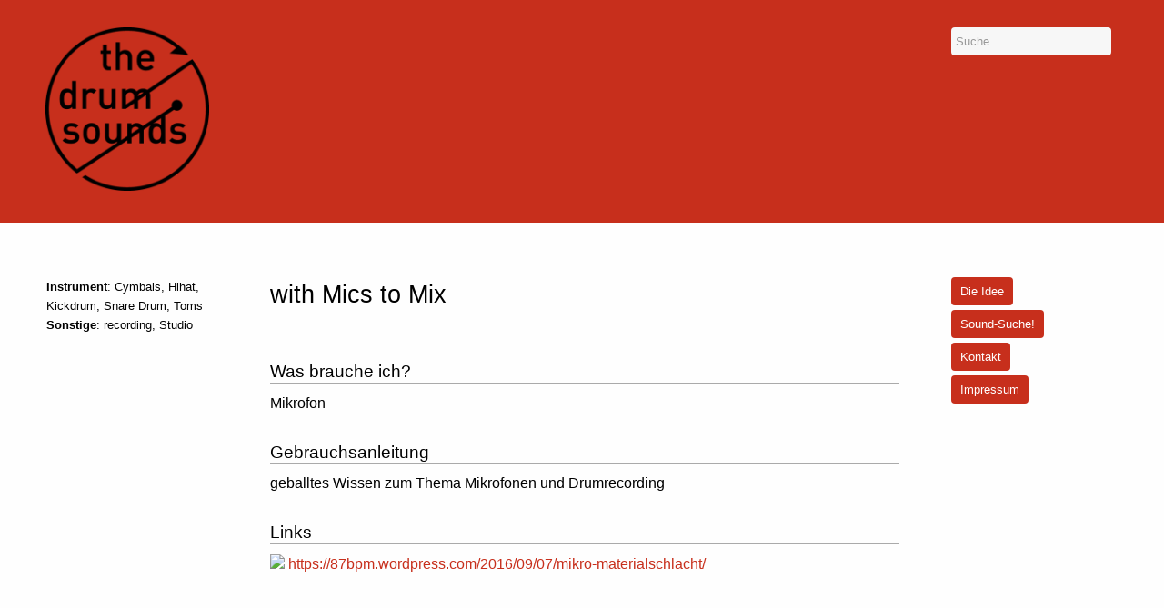

--- FILE ---
content_type: text/html; charset=UTF-8
request_url: http://thedrumsounds.de/sounds/with-mics-to-mix/
body_size: 38164
content:
<!DOCTYPE html>
<!--[if IE 7]>
<html id="ie7" lang="de">
<![endif]-->
<!--[if IE 8]>
<html id="ie8" lang="de">
<![endif]-->
<!--[if IE 9]>
<html id="ie9" lang="de">
<![endif]-->
<!--[if !(IE 7) | !(IE 8) | !(IE 9)  ]><!-->
<html lang="de">
<!--<![endif]-->
<head>
<meta charset="UTF-8" />
<meta name="viewport" content="width=device-width, initial-scale=1.0, maximum-scale=1.0, user-scalable=0">

<link rel="profile" href="http://gmpg.org/xfn/11" />
<link rel="stylesheet" type="text/css" media="all" href="http://thedrumsounds.de/wp-content/themes/nori-child/style.css" />
<link rel="pingback" href="http://thedrumsounds.de/xmlrpc.php" />

<!-- HTML5 enabling script for IE7+8 -->
<!--[if lt IE 9]>
<script src="http://html5shim.googlecode.com/svn/trunk/html5.js"></script>
<![endif]-->

<meta name='robots' content='index, follow, max-image-preview:large, max-snippet:-1, max-video-preview:-1' />
	<style>img:is([sizes="auto" i], [sizes^="auto," i]) { contain-intrinsic-size: 3000px 1500px }</style>
	
	<!-- This site is optimized with the Yoast SEO plugin v26.5 - https://yoast.com/wordpress/plugins/seo/ -->
	<title>with Mics to Mix &#8226; The Drum Sounds</title>
	<link rel="canonical" href="http://thedrumsounds.de/sounds/with-mics-to-mix/" />
	<meta property="og:locale" content="de_DE" />
	<meta property="og:type" content="article" />
	<meta property="og:title" content="with Mics to Mix &#8226; The Drum Sounds" />
	<meta property="og:description" content="geballtes Wissen zum Thema Mikrofonen und Drumrecording" />
	<meta property="og:url" content="http://thedrumsounds.de/sounds/with-mics-to-mix/" />
	<meta property="og:site_name" content="The Drum Sounds" />
	<meta property="article:published_time" content="2019-08-29T19:28:57+00:00" />
	<meta name="author" content="ghandrick" />
	<meta name="twitter:card" content="summary_large_image" />
	<meta name="twitter:label1" content="Verfasst von" />
	<meta name="twitter:data1" content="ghandrick" />
	<script type="application/ld+json" class="yoast-schema-graph">{"@context":"https://schema.org","@graph":[{"@type":"Article","@id":"http://thedrumsounds.de/sounds/with-mics-to-mix/#article","isPartOf":{"@id":"http://thedrumsounds.de/sounds/with-mics-to-mix/"},"author":{"name":"ghandrick","@id":"http://thedrumsounds.de/#/schema/person/40b16bbce96b4a7e02c1598ff8810f02"},"headline":"with Mics to Mix","datePublished":"2019-08-29T19:28:57+00:00","mainEntityOfPage":{"@id":"http://thedrumsounds.de/sounds/with-mics-to-mix/"},"wordCount":11,"publisher":{"@id":"http://thedrumsounds.de/#/schema/person/a3b41e369b6e7efb920f3499ccc12243"},"keywords":["Mikrofon"],"articleSection":["Cymbals","Hihat","Kickdrum","recording","Snare Drum","Studio","Toms"],"inLanguage":"de"},{"@type":"WebPage","@id":"http://thedrumsounds.de/sounds/with-mics-to-mix/","url":"http://thedrumsounds.de/sounds/with-mics-to-mix/","name":"with Mics to Mix &#8226; The Drum Sounds","isPartOf":{"@id":"http://thedrumsounds.de/#website"},"datePublished":"2019-08-29T19:28:57+00:00","breadcrumb":{"@id":"http://thedrumsounds.de/sounds/with-mics-to-mix/#breadcrumb"},"inLanguage":"de","potentialAction":[{"@type":"ReadAction","target":["http://thedrumsounds.de/sounds/with-mics-to-mix/"]}]},{"@type":"BreadcrumbList","@id":"http://thedrumsounds.de/sounds/with-mics-to-mix/#breadcrumb","itemListElement":[{"@type":"ListItem","position":1,"name":"Startseite","item":"http://thedrumsounds.de/"},{"@type":"ListItem","position":2,"name":"with Mics to Mix"}]},{"@type":"WebSite","@id":"http://thedrumsounds.de/#website","url":"http://thedrumsounds.de/","name":"The Drum Sounds","description":"Klangalternativen für das traditionelle Schlagwerk","publisher":{"@id":"http://thedrumsounds.de/#/schema/person/a3b41e369b6e7efb920f3499ccc12243"},"potentialAction":[{"@type":"SearchAction","target":{"@type":"EntryPoint","urlTemplate":"http://thedrumsounds.de/?s={search_term_string}"},"query-input":{"@type":"PropertyValueSpecification","valueRequired":true,"valueName":"search_term_string"}}],"inLanguage":"de"},{"@type":["Person","Organization"],"@id":"http://thedrumsounds.de/#/schema/person/a3b41e369b6e7efb920f3499ccc12243","name":"Oli Rubow","image":{"@type":"ImageObject","inLanguage":"de","@id":"http://thedrumsounds.de/#/schema/person/image/","url":"https://secure.gravatar.com/avatar/5f4e5cf92b5cff044beb4d06b0ee58b59051f0c603277a9fd53175260a6cb59a?s=96&d=mm&r=g","contentUrl":"https://secure.gravatar.com/avatar/5f4e5cf92b5cff044beb4d06b0ee58b59051f0c603277a9fd53175260a6cb59a?s=96&d=mm&r=g","caption":"Oli Rubow"},"logo":{"@id":"http://thedrumsounds.de/#/schema/person/image/"},"sameAs":["http://olirubow.de"]},{"@type":"Person","@id":"http://thedrumsounds.de/#/schema/person/40b16bbce96b4a7e02c1598ff8810f02","name":"ghandrick","image":{"@type":"ImageObject","inLanguage":"de","@id":"http://thedrumsounds.de/#/schema/person/image/","url":"https://secure.gravatar.com/avatar/ffd07a62e357e6a3f42a0b059183c59068ab83a351c81ef6276adf94d834ed8c?s=96&d=mm&r=g","contentUrl":"https://secure.gravatar.com/avatar/ffd07a62e357e6a3f42a0b059183c59068ab83a351c81ef6276adf94d834ed8c?s=96&d=mm&r=g","caption":"ghandrick"}}]}</script>
	<!-- / Yoast SEO plugin. -->


<link rel="alternate" type="application/rss+xml" title="The Drum Sounds &raquo; Feed" href="http://thedrumsounds.de/feed/" />
<link rel="alternate" type="application/rss+xml" title="The Drum Sounds &raquo; Kommentar-Feed" href="http://thedrumsounds.de/comments/feed/" />
<link rel="alternate" type="application/rss+xml" title="The Drum Sounds &raquo; with Mics to Mix-Kommentar-Feed" href="http://thedrumsounds.de/sounds/with-mics-to-mix/feed/" />
		<!-- This site uses the Google Analytics by MonsterInsights plugin v9.11.1 - Using Analytics tracking - https://www.monsterinsights.com/ -->
							<script src="//www.googletagmanager.com/gtag/js?id=G-4Y7M2MFJKL"  data-cfasync="false" data-wpfc-render="false" type="text/javascript" async></script>
			<script data-cfasync="false" data-wpfc-render="false" type="text/javascript">
				var mi_version = '9.11.1';
				var mi_track_user = true;
				var mi_no_track_reason = '';
								var MonsterInsightsDefaultLocations = {"page_location":"http:\/\/thedrumsounds.de\/sounds\/with-mics-to-mix\/"};
								if ( typeof MonsterInsightsPrivacyGuardFilter === 'function' ) {
					var MonsterInsightsLocations = (typeof MonsterInsightsExcludeQuery === 'object') ? MonsterInsightsPrivacyGuardFilter( MonsterInsightsExcludeQuery ) : MonsterInsightsPrivacyGuardFilter( MonsterInsightsDefaultLocations );
				} else {
					var MonsterInsightsLocations = (typeof MonsterInsightsExcludeQuery === 'object') ? MonsterInsightsExcludeQuery : MonsterInsightsDefaultLocations;
				}

								var disableStrs = [
										'ga-disable-G-4Y7M2MFJKL',
									];

				/* Function to detect opted out users */
				function __gtagTrackerIsOptedOut() {
					for (var index = 0; index < disableStrs.length; index++) {
						if (document.cookie.indexOf(disableStrs[index] + '=true') > -1) {
							return true;
						}
					}

					return false;
				}

				/* Disable tracking if the opt-out cookie exists. */
				if (__gtagTrackerIsOptedOut()) {
					for (var index = 0; index < disableStrs.length; index++) {
						window[disableStrs[index]] = true;
					}
				}

				/* Opt-out function */
				function __gtagTrackerOptout() {
					for (var index = 0; index < disableStrs.length; index++) {
						document.cookie = disableStrs[index] + '=true; expires=Thu, 31 Dec 2099 23:59:59 UTC; path=/';
						window[disableStrs[index]] = true;
					}
				}

				if ('undefined' === typeof gaOptout) {
					function gaOptout() {
						__gtagTrackerOptout();
					}
				}
								window.dataLayer = window.dataLayer || [];

				window.MonsterInsightsDualTracker = {
					helpers: {},
					trackers: {},
				};
				if (mi_track_user) {
					function __gtagDataLayer() {
						dataLayer.push(arguments);
					}

					function __gtagTracker(type, name, parameters) {
						if (!parameters) {
							parameters = {};
						}

						if (parameters.send_to) {
							__gtagDataLayer.apply(null, arguments);
							return;
						}

						if (type === 'event') {
														parameters.send_to = monsterinsights_frontend.v4_id;
							var hookName = name;
							if (typeof parameters['event_category'] !== 'undefined') {
								hookName = parameters['event_category'] + ':' + name;
							}

							if (typeof MonsterInsightsDualTracker.trackers[hookName] !== 'undefined') {
								MonsterInsightsDualTracker.trackers[hookName](parameters);
							} else {
								__gtagDataLayer('event', name, parameters);
							}
							
						} else {
							__gtagDataLayer.apply(null, arguments);
						}
					}

					__gtagTracker('js', new Date());
					__gtagTracker('set', {
						'developer_id.dZGIzZG': true,
											});
					if ( MonsterInsightsLocations.page_location ) {
						__gtagTracker('set', MonsterInsightsLocations);
					}
										__gtagTracker('config', 'G-4Y7M2MFJKL', {"forceSSL":"true"} );
										window.gtag = __gtagTracker;										(function () {
						/* https://developers.google.com/analytics/devguides/collection/analyticsjs/ */
						/* ga and __gaTracker compatibility shim. */
						var noopfn = function () {
							return null;
						};
						var newtracker = function () {
							return new Tracker();
						};
						var Tracker = function () {
							return null;
						};
						var p = Tracker.prototype;
						p.get = noopfn;
						p.set = noopfn;
						p.send = function () {
							var args = Array.prototype.slice.call(arguments);
							args.unshift('send');
							__gaTracker.apply(null, args);
						};
						var __gaTracker = function () {
							var len = arguments.length;
							if (len === 0) {
								return;
							}
							var f = arguments[len - 1];
							if (typeof f !== 'object' || f === null || typeof f.hitCallback !== 'function') {
								if ('send' === arguments[0]) {
									var hitConverted, hitObject = false, action;
									if ('event' === arguments[1]) {
										if ('undefined' !== typeof arguments[3]) {
											hitObject = {
												'eventAction': arguments[3],
												'eventCategory': arguments[2],
												'eventLabel': arguments[4],
												'value': arguments[5] ? arguments[5] : 1,
											}
										}
									}
									if ('pageview' === arguments[1]) {
										if ('undefined' !== typeof arguments[2]) {
											hitObject = {
												'eventAction': 'page_view',
												'page_path': arguments[2],
											}
										}
									}
									if (typeof arguments[2] === 'object') {
										hitObject = arguments[2];
									}
									if (typeof arguments[5] === 'object') {
										Object.assign(hitObject, arguments[5]);
									}
									if ('undefined' !== typeof arguments[1].hitType) {
										hitObject = arguments[1];
										if ('pageview' === hitObject.hitType) {
											hitObject.eventAction = 'page_view';
										}
									}
									if (hitObject) {
										action = 'timing' === arguments[1].hitType ? 'timing_complete' : hitObject.eventAction;
										hitConverted = mapArgs(hitObject);
										__gtagTracker('event', action, hitConverted);
									}
								}
								return;
							}

							function mapArgs(args) {
								var arg, hit = {};
								var gaMap = {
									'eventCategory': 'event_category',
									'eventAction': 'event_action',
									'eventLabel': 'event_label',
									'eventValue': 'event_value',
									'nonInteraction': 'non_interaction',
									'timingCategory': 'event_category',
									'timingVar': 'name',
									'timingValue': 'value',
									'timingLabel': 'event_label',
									'page': 'page_path',
									'location': 'page_location',
									'title': 'page_title',
									'referrer' : 'page_referrer',
								};
								for (arg in args) {
																		if (!(!args.hasOwnProperty(arg) || !gaMap.hasOwnProperty(arg))) {
										hit[gaMap[arg]] = args[arg];
									} else {
										hit[arg] = args[arg];
									}
								}
								return hit;
							}

							try {
								f.hitCallback();
							} catch (ex) {
							}
						};
						__gaTracker.create = newtracker;
						__gaTracker.getByName = newtracker;
						__gaTracker.getAll = function () {
							return [];
						};
						__gaTracker.remove = noopfn;
						__gaTracker.loaded = true;
						window['__gaTracker'] = __gaTracker;
					})();
									} else {
										console.log("");
					(function () {
						function __gtagTracker() {
							return null;
						}

						window['__gtagTracker'] = __gtagTracker;
						window['gtag'] = __gtagTracker;
					})();
									}
			</script>
							<!-- / Google Analytics by MonsterInsights -->
		<script type="text/javascript">
/* <![CDATA[ */
window._wpemojiSettings = {"baseUrl":"https:\/\/s.w.org\/images\/core\/emoji\/16.0.1\/72x72\/","ext":".png","svgUrl":"https:\/\/s.w.org\/images\/core\/emoji\/16.0.1\/svg\/","svgExt":".svg","source":{"concatemoji":"http:\/\/thedrumsounds.de\/wp-includes\/js\/wp-emoji-release.min.js?ver=6.8.3"}};
/*! This file is auto-generated */
!function(s,n){var o,i,e;function c(e){try{var t={supportTests:e,timestamp:(new Date).valueOf()};sessionStorage.setItem(o,JSON.stringify(t))}catch(e){}}function p(e,t,n){e.clearRect(0,0,e.canvas.width,e.canvas.height),e.fillText(t,0,0);var t=new Uint32Array(e.getImageData(0,0,e.canvas.width,e.canvas.height).data),a=(e.clearRect(0,0,e.canvas.width,e.canvas.height),e.fillText(n,0,0),new Uint32Array(e.getImageData(0,0,e.canvas.width,e.canvas.height).data));return t.every(function(e,t){return e===a[t]})}function u(e,t){e.clearRect(0,0,e.canvas.width,e.canvas.height),e.fillText(t,0,0);for(var n=e.getImageData(16,16,1,1),a=0;a<n.data.length;a++)if(0!==n.data[a])return!1;return!0}function f(e,t,n,a){switch(t){case"flag":return n(e,"\ud83c\udff3\ufe0f\u200d\u26a7\ufe0f","\ud83c\udff3\ufe0f\u200b\u26a7\ufe0f")?!1:!n(e,"\ud83c\udde8\ud83c\uddf6","\ud83c\udde8\u200b\ud83c\uddf6")&&!n(e,"\ud83c\udff4\udb40\udc67\udb40\udc62\udb40\udc65\udb40\udc6e\udb40\udc67\udb40\udc7f","\ud83c\udff4\u200b\udb40\udc67\u200b\udb40\udc62\u200b\udb40\udc65\u200b\udb40\udc6e\u200b\udb40\udc67\u200b\udb40\udc7f");case"emoji":return!a(e,"\ud83e\udedf")}return!1}function g(e,t,n,a){var r="undefined"!=typeof WorkerGlobalScope&&self instanceof WorkerGlobalScope?new OffscreenCanvas(300,150):s.createElement("canvas"),o=r.getContext("2d",{willReadFrequently:!0}),i=(o.textBaseline="top",o.font="600 32px Arial",{});return e.forEach(function(e){i[e]=t(o,e,n,a)}),i}function t(e){var t=s.createElement("script");t.src=e,t.defer=!0,s.head.appendChild(t)}"undefined"!=typeof Promise&&(o="wpEmojiSettingsSupports",i=["flag","emoji"],n.supports={everything:!0,everythingExceptFlag:!0},e=new Promise(function(e){s.addEventListener("DOMContentLoaded",e,{once:!0})}),new Promise(function(t){var n=function(){try{var e=JSON.parse(sessionStorage.getItem(o));if("object"==typeof e&&"number"==typeof e.timestamp&&(new Date).valueOf()<e.timestamp+604800&&"object"==typeof e.supportTests)return e.supportTests}catch(e){}return null}();if(!n){if("undefined"!=typeof Worker&&"undefined"!=typeof OffscreenCanvas&&"undefined"!=typeof URL&&URL.createObjectURL&&"undefined"!=typeof Blob)try{var e="postMessage("+g.toString()+"("+[JSON.stringify(i),f.toString(),p.toString(),u.toString()].join(",")+"));",a=new Blob([e],{type:"text/javascript"}),r=new Worker(URL.createObjectURL(a),{name:"wpTestEmojiSupports"});return void(r.onmessage=function(e){c(n=e.data),r.terminate(),t(n)})}catch(e){}c(n=g(i,f,p,u))}t(n)}).then(function(e){for(var t in e)n.supports[t]=e[t],n.supports.everything=n.supports.everything&&n.supports[t],"flag"!==t&&(n.supports.everythingExceptFlag=n.supports.everythingExceptFlag&&n.supports[t]);n.supports.everythingExceptFlag=n.supports.everythingExceptFlag&&!n.supports.flag,n.DOMReady=!1,n.readyCallback=function(){n.DOMReady=!0}}).then(function(){return e}).then(function(){var e;n.supports.everything||(n.readyCallback(),(e=n.source||{}).concatemoji?t(e.concatemoji):e.wpemoji&&e.twemoji&&(t(e.twemoji),t(e.wpemoji)))}))}((window,document),window._wpemojiSettings);
/* ]]> */
</script>
<style id='wp-emoji-styles-inline-css' type='text/css'>

	img.wp-smiley, img.emoji {
		display: inline !important;
		border: none !important;
		box-shadow: none !important;
		height: 1em !important;
		width: 1em !important;
		margin: 0 0.07em !important;
		vertical-align: -0.1em !important;
		background: none !important;
		padding: 0 !important;
	}
</style>
<link rel='stylesheet' id='wp-block-library-css' href='http://thedrumsounds.de/wp-includes/css/dist/block-library/style.min.css?ver=6.8.3' type='text/css' media='all' />
<style id='classic-theme-styles-inline-css' type='text/css'>
/*! This file is auto-generated */
.wp-block-button__link{color:#fff;background-color:#32373c;border-radius:9999px;box-shadow:none;text-decoration:none;padding:calc(.667em + 2px) calc(1.333em + 2px);font-size:1.125em}.wp-block-file__button{background:#32373c;color:#fff;text-decoration:none}
</style>
<style id='global-styles-inline-css' type='text/css'>
:root{--wp--preset--aspect-ratio--square: 1;--wp--preset--aspect-ratio--4-3: 4/3;--wp--preset--aspect-ratio--3-4: 3/4;--wp--preset--aspect-ratio--3-2: 3/2;--wp--preset--aspect-ratio--2-3: 2/3;--wp--preset--aspect-ratio--16-9: 16/9;--wp--preset--aspect-ratio--9-16: 9/16;--wp--preset--color--black: #000000;--wp--preset--color--cyan-bluish-gray: #abb8c3;--wp--preset--color--white: #ffffff;--wp--preset--color--pale-pink: #f78da7;--wp--preset--color--vivid-red: #cf2e2e;--wp--preset--color--luminous-vivid-orange: #ff6900;--wp--preset--color--luminous-vivid-amber: #fcb900;--wp--preset--color--light-green-cyan: #7bdcb5;--wp--preset--color--vivid-green-cyan: #00d084;--wp--preset--color--pale-cyan-blue: #8ed1fc;--wp--preset--color--vivid-cyan-blue: #0693e3;--wp--preset--color--vivid-purple: #9b51e0;--wp--preset--gradient--vivid-cyan-blue-to-vivid-purple: linear-gradient(135deg,rgba(6,147,227,1) 0%,rgb(155,81,224) 100%);--wp--preset--gradient--light-green-cyan-to-vivid-green-cyan: linear-gradient(135deg,rgb(122,220,180) 0%,rgb(0,208,130) 100%);--wp--preset--gradient--luminous-vivid-amber-to-luminous-vivid-orange: linear-gradient(135deg,rgba(252,185,0,1) 0%,rgba(255,105,0,1) 100%);--wp--preset--gradient--luminous-vivid-orange-to-vivid-red: linear-gradient(135deg,rgba(255,105,0,1) 0%,rgb(207,46,46) 100%);--wp--preset--gradient--very-light-gray-to-cyan-bluish-gray: linear-gradient(135deg,rgb(238,238,238) 0%,rgb(169,184,195) 100%);--wp--preset--gradient--cool-to-warm-spectrum: linear-gradient(135deg,rgb(74,234,220) 0%,rgb(151,120,209) 20%,rgb(207,42,186) 40%,rgb(238,44,130) 60%,rgb(251,105,98) 80%,rgb(254,248,76) 100%);--wp--preset--gradient--blush-light-purple: linear-gradient(135deg,rgb(255,206,236) 0%,rgb(152,150,240) 100%);--wp--preset--gradient--blush-bordeaux: linear-gradient(135deg,rgb(254,205,165) 0%,rgb(254,45,45) 50%,rgb(107,0,62) 100%);--wp--preset--gradient--luminous-dusk: linear-gradient(135deg,rgb(255,203,112) 0%,rgb(199,81,192) 50%,rgb(65,88,208) 100%);--wp--preset--gradient--pale-ocean: linear-gradient(135deg,rgb(255,245,203) 0%,rgb(182,227,212) 50%,rgb(51,167,181) 100%);--wp--preset--gradient--electric-grass: linear-gradient(135deg,rgb(202,248,128) 0%,rgb(113,206,126) 100%);--wp--preset--gradient--midnight: linear-gradient(135deg,rgb(2,3,129) 0%,rgb(40,116,252) 100%);--wp--preset--font-size--small: 13px;--wp--preset--font-size--medium: 20px;--wp--preset--font-size--large: 36px;--wp--preset--font-size--x-large: 42px;--wp--preset--spacing--20: 0.44rem;--wp--preset--spacing--30: 0.67rem;--wp--preset--spacing--40: 1rem;--wp--preset--spacing--50: 1.5rem;--wp--preset--spacing--60: 2.25rem;--wp--preset--spacing--70: 3.38rem;--wp--preset--spacing--80: 5.06rem;--wp--preset--shadow--natural: 6px 6px 9px rgba(0, 0, 0, 0.2);--wp--preset--shadow--deep: 12px 12px 50px rgba(0, 0, 0, 0.4);--wp--preset--shadow--sharp: 6px 6px 0px rgba(0, 0, 0, 0.2);--wp--preset--shadow--outlined: 6px 6px 0px -3px rgba(255, 255, 255, 1), 6px 6px rgba(0, 0, 0, 1);--wp--preset--shadow--crisp: 6px 6px 0px rgba(0, 0, 0, 1);}:where(.is-layout-flex){gap: 0.5em;}:where(.is-layout-grid){gap: 0.5em;}body .is-layout-flex{display: flex;}.is-layout-flex{flex-wrap: wrap;align-items: center;}.is-layout-flex > :is(*, div){margin: 0;}body .is-layout-grid{display: grid;}.is-layout-grid > :is(*, div){margin: 0;}:where(.wp-block-columns.is-layout-flex){gap: 2em;}:where(.wp-block-columns.is-layout-grid){gap: 2em;}:where(.wp-block-post-template.is-layout-flex){gap: 1.25em;}:where(.wp-block-post-template.is-layout-grid){gap: 1.25em;}.has-black-color{color: var(--wp--preset--color--black) !important;}.has-cyan-bluish-gray-color{color: var(--wp--preset--color--cyan-bluish-gray) !important;}.has-white-color{color: var(--wp--preset--color--white) !important;}.has-pale-pink-color{color: var(--wp--preset--color--pale-pink) !important;}.has-vivid-red-color{color: var(--wp--preset--color--vivid-red) !important;}.has-luminous-vivid-orange-color{color: var(--wp--preset--color--luminous-vivid-orange) !important;}.has-luminous-vivid-amber-color{color: var(--wp--preset--color--luminous-vivid-amber) !important;}.has-light-green-cyan-color{color: var(--wp--preset--color--light-green-cyan) !important;}.has-vivid-green-cyan-color{color: var(--wp--preset--color--vivid-green-cyan) !important;}.has-pale-cyan-blue-color{color: var(--wp--preset--color--pale-cyan-blue) !important;}.has-vivid-cyan-blue-color{color: var(--wp--preset--color--vivid-cyan-blue) !important;}.has-vivid-purple-color{color: var(--wp--preset--color--vivid-purple) !important;}.has-black-background-color{background-color: var(--wp--preset--color--black) !important;}.has-cyan-bluish-gray-background-color{background-color: var(--wp--preset--color--cyan-bluish-gray) !important;}.has-white-background-color{background-color: var(--wp--preset--color--white) !important;}.has-pale-pink-background-color{background-color: var(--wp--preset--color--pale-pink) !important;}.has-vivid-red-background-color{background-color: var(--wp--preset--color--vivid-red) !important;}.has-luminous-vivid-orange-background-color{background-color: var(--wp--preset--color--luminous-vivid-orange) !important;}.has-luminous-vivid-amber-background-color{background-color: var(--wp--preset--color--luminous-vivid-amber) !important;}.has-light-green-cyan-background-color{background-color: var(--wp--preset--color--light-green-cyan) !important;}.has-vivid-green-cyan-background-color{background-color: var(--wp--preset--color--vivid-green-cyan) !important;}.has-pale-cyan-blue-background-color{background-color: var(--wp--preset--color--pale-cyan-blue) !important;}.has-vivid-cyan-blue-background-color{background-color: var(--wp--preset--color--vivid-cyan-blue) !important;}.has-vivid-purple-background-color{background-color: var(--wp--preset--color--vivid-purple) !important;}.has-black-border-color{border-color: var(--wp--preset--color--black) !important;}.has-cyan-bluish-gray-border-color{border-color: var(--wp--preset--color--cyan-bluish-gray) !important;}.has-white-border-color{border-color: var(--wp--preset--color--white) !important;}.has-pale-pink-border-color{border-color: var(--wp--preset--color--pale-pink) !important;}.has-vivid-red-border-color{border-color: var(--wp--preset--color--vivid-red) !important;}.has-luminous-vivid-orange-border-color{border-color: var(--wp--preset--color--luminous-vivid-orange) !important;}.has-luminous-vivid-amber-border-color{border-color: var(--wp--preset--color--luminous-vivid-amber) !important;}.has-light-green-cyan-border-color{border-color: var(--wp--preset--color--light-green-cyan) !important;}.has-vivid-green-cyan-border-color{border-color: var(--wp--preset--color--vivid-green-cyan) !important;}.has-pale-cyan-blue-border-color{border-color: var(--wp--preset--color--pale-cyan-blue) !important;}.has-vivid-cyan-blue-border-color{border-color: var(--wp--preset--color--vivid-cyan-blue) !important;}.has-vivid-purple-border-color{border-color: var(--wp--preset--color--vivid-purple) !important;}.has-vivid-cyan-blue-to-vivid-purple-gradient-background{background: var(--wp--preset--gradient--vivid-cyan-blue-to-vivid-purple) !important;}.has-light-green-cyan-to-vivid-green-cyan-gradient-background{background: var(--wp--preset--gradient--light-green-cyan-to-vivid-green-cyan) !important;}.has-luminous-vivid-amber-to-luminous-vivid-orange-gradient-background{background: var(--wp--preset--gradient--luminous-vivid-amber-to-luminous-vivid-orange) !important;}.has-luminous-vivid-orange-to-vivid-red-gradient-background{background: var(--wp--preset--gradient--luminous-vivid-orange-to-vivid-red) !important;}.has-very-light-gray-to-cyan-bluish-gray-gradient-background{background: var(--wp--preset--gradient--very-light-gray-to-cyan-bluish-gray) !important;}.has-cool-to-warm-spectrum-gradient-background{background: var(--wp--preset--gradient--cool-to-warm-spectrum) !important;}.has-blush-light-purple-gradient-background{background: var(--wp--preset--gradient--blush-light-purple) !important;}.has-blush-bordeaux-gradient-background{background: var(--wp--preset--gradient--blush-bordeaux) !important;}.has-luminous-dusk-gradient-background{background: var(--wp--preset--gradient--luminous-dusk) !important;}.has-pale-ocean-gradient-background{background: var(--wp--preset--gradient--pale-ocean) !important;}.has-electric-grass-gradient-background{background: var(--wp--preset--gradient--electric-grass) !important;}.has-midnight-gradient-background{background: var(--wp--preset--gradient--midnight) !important;}.has-small-font-size{font-size: var(--wp--preset--font-size--small) !important;}.has-medium-font-size{font-size: var(--wp--preset--font-size--medium) !important;}.has-large-font-size{font-size: var(--wp--preset--font-size--large) !important;}.has-x-large-font-size{font-size: var(--wp--preset--font-size--x-large) !important;}
:where(.wp-block-post-template.is-layout-flex){gap: 1.25em;}:where(.wp-block-post-template.is-layout-grid){gap: 1.25em;}
:where(.wp-block-columns.is-layout-flex){gap: 2em;}:where(.wp-block-columns.is-layout-grid){gap: 2em;}
:root :where(.wp-block-pullquote){font-size: 1.5em;line-height: 1.6;}
</style>
<link rel='stylesheet' id='contact-form-7-css' href='http://thedrumsounds.de/wp-content/plugins/contact-form-7/includes/css/styles.css?ver=6.1.4' type='text/css' media='all' />
<script type="text/javascript" src="http://thedrumsounds.de/wp-includes/js/jquery/jquery.min.js?ver=3.7.1" id="jquery-core-js"></script>
<script type="text/javascript" src="http://thedrumsounds.de/wp-includes/js/jquery/jquery-migrate.min.js?ver=3.4.1" id="jquery-migrate-js"></script>
<script type="text/javascript" src="http://thedrumsounds.de/wp-content/plugins/google-analytics-for-wordpress/assets/js/frontend-gtag.min.js?ver=9.11.1" id="monsterinsights-frontend-script-js" async="async" data-wp-strategy="async"></script>
<script data-cfasync="false" data-wpfc-render="false" type="text/javascript" id='monsterinsights-frontend-script-js-extra'>/* <![CDATA[ */
var monsterinsights_frontend = {"js_events_tracking":"true","download_extensions":"doc,pdf,ppt,zip,xls,docx,pptx,xlsx","inbound_paths":"[]","home_url":"http:\/\/thedrumsounds.de","hash_tracking":"false","v4_id":"G-4Y7M2MFJKL"};/* ]]> */
</script>
<script type="text/javascript" src="http://thedrumsounds.de/wp-content/themes/nori/js/jquery.fitvids.js?ver=1.1" id="fitvids-js"></script>
<script type="text/javascript" src="http://thedrumsounds.de/wp-content/themes/nori/js/respond.min.js?ver=1.0.1" id="respond-js"></script>
<script type="text/javascript" src="http://thedrumsounds.de/wp-content/themes/nori/js/jquery.placeholder.min.js?ver=1.0" id="placeholder-js"></script>
<script type="text/javascript" src="http://thedrumsounds.de/wp-content/themes/nori/js/custom.js?ver=1.0" id="custom-js"></script>
<link rel="https://api.w.org/" href="http://thedrumsounds.de/wp-json/" /><link rel="alternate" title="JSON" type="application/json" href="http://thedrumsounds.de/wp-json/wp/v2/posts/2593" /><link rel="EditURI" type="application/rsd+xml" title="RSD" href="http://thedrumsounds.de/xmlrpc.php?rsd" />
<meta name="generator" content="WordPress 6.8.3" />
<link rel='shortlink' href='http://thedrumsounds.de/?p=2593' />
<link rel="alternate" title="oEmbed (JSON)" type="application/json+oembed" href="http://thedrumsounds.de/wp-json/oembed/1.0/embed?url=http%3A%2F%2Fthedrumsounds.de%2Fsounds%2Fwith-mics-to-mix%2F" />
<link rel="alternate" title="oEmbed (XML)" type="text/xml+oembed" href="http://thedrumsounds.de/wp-json/oembed/1.0/embed?url=http%3A%2F%2Fthedrumsounds.de%2Fsounds%2Fwith-mics-to-mix%2F&#038;format=xml" />
<script type="text/javascript">
(function(url){
	if(/(?:Chrome\/26\.0\.1410\.63 Safari\/537\.31|WordfenceTestMonBot)/.test(navigator.userAgent)){ return; }
	var addEvent = function(evt, handler) {
		if (window.addEventListener) {
			document.addEventListener(evt, handler, false);
		} else if (window.attachEvent) {
			document.attachEvent('on' + evt, handler);
		}
	};
	var removeEvent = function(evt, handler) {
		if (window.removeEventListener) {
			document.removeEventListener(evt, handler, false);
		} else if (window.detachEvent) {
			document.detachEvent('on' + evt, handler);
		}
	};
	var evts = 'contextmenu dblclick drag dragend dragenter dragleave dragover dragstart drop keydown keypress keyup mousedown mousemove mouseout mouseover mouseup mousewheel scroll'.split(' ');
	var logHuman = function() {
		if (window.wfLogHumanRan) { return; }
		window.wfLogHumanRan = true;
		var wfscr = document.createElement('script');
		wfscr.type = 'text/javascript';
		wfscr.async = true;
		wfscr.src = url + '&r=' + Math.random();
		(document.getElementsByTagName('head')[0]||document.getElementsByTagName('body')[0]).appendChild(wfscr);
		for (var i = 0; i < evts.length; i++) {
			removeEvent(evts[i], logHuman);
		}
	};
	for (var i = 0; i < evts.length; i++) {
		addEvent(evts[i], logHuman);
	}
})('//thedrumsounds.de/?wordfence_lh=1&hid=20077C4451A5F096A0BB8350B92C7B84');
</script><style type="text/css">
/* Custom Link Color */
a,
#branding a.menu {
	color:#c72f1c;
}
#header,
#site-navigation a#top,
#site-generator a#top-desktop,
input#submit, 
input.wpcf7-submit,
#nav-below a,
.nav-previous a, 
.nav-next a, 
.previous-image a, 
.next-image a,
#main-nav ul li a,
.jetpack_subscription_widget form#subscribe-blog input[type="submit"],
#content .wp-pagenavi a.page,
#content .wp-pagenavi a.nextpostslink,
#content .wp-pagenavi a.previouspostslink,
#content .wp-pagenavi a.first,
#content .wp-pagenavi a.last,
#content .wp-pagenavi span.current {
	background:#c72f1c;
}
#content blockquote {
	border-left: 3px solid #c72f1c;
}
</style>
<style type="text/css" id="custom-background-css">
body.custom-background { background-color: #fefefe; }
</style>
	
</head>

<body class="wp-singular post-template-default single single-post postid-2593 single-format-standard custom-background wp-theme-nori wp-child-theme-nori-child frame">

	<header id="header">	
		<div id="branding">
			<hgroup id="site-title">
							<a href="http://thedrumsounds.de/" class="logo"><img src="http://thedrumsounds.de/wp-content/uploads/2016/09/the-drum-sounds-190_2-e1475103082437.png" alt="The Drum Sounds" title="The Drum Sounds" /></a>
						</hgroup><!-- end #site-title -->

				<a href="#nav-mobile" class="menu">Menü</a>
				<!-- end .menu button -->

									<div class="search">
							<form method="get" class="searchform" action="http://thedrumsounds.de">
			<input type="text" class="field s" name="s" placeholder="Suche..." />
			<input type="submit" class="searchsubmit" name="submit" value="Senden" />
	</form>					</div><!-- end .search -->
				
			</div><!-- end #branding -->
		</header><!-- end #header -->
	
	<div id="wrap" class="clearfix">
	<div id="content" class="clearfix">
			
			
<article id="post-2593" class="post-2593 post type-post status-publish format-standard hentry category-cymbals category-hihat category-kickdrum category-recording category-snare-drum category-studio category-toms tag-mikrofon">
	<div class="entry-wrap">

		<header class="entry-header">
			<h1 class="entry-title">with Mics to Mix</h1>
			<ul class="entry-info">
									<li>
					<strong>Instrument</strong>:
					Cymbals, Hihat, Kickdrum, Snare Drum, Toms					</li>
																					<li>
					<strong>Sonstige</strong>:
					recording, Studio					</li>
							</ul><!--end .entry-info -->
		</header><!--end .entry-header -->

		<div class="entry-content">
										<h4>Was brauche ich?</h4>
				<p>
					Mikrofon				</p>
						<h4>Gebrauchsanleitung</h4>
			<p>geballtes Wissen zum Thema Mikrofonen und Drumrecording</p>
										<h4>Links</h4>
				<p><img src="http://www.google.com/s2/favicons?domain=https://87bpm.wordpress.com/2016/09/07/mikro-materialschlacht/"> <a href="https://87bpm.wordpress.com/2016/09/07/mikro-materialschlacht/">https://87bpm.wordpress.com/2016/09/07/mikro-materialschlacht/</a></p>
											</div><!-- end .entry-content -->

	</div><!--end .entry-wrap-->
</article><!-- end .post-2593 -->		
			
	<div id="comments">
		
	
		
					<p class="nocomments">Kommentare sind geschlossen.</p>
			
		
	
	
	</div><!-- end #comments -->		
		
		<nav id="nav-single">
			<div class="nav-next"><a href="http://thedrumsounds.de/sounds/clave-alike-rimclick/" rel="next">Nächster Artikel</a></div>
			<div class="nav-previous"><a href="http://thedrumsounds.de/sounds/its-a-cymbal-2/" rel="prev">Vorheriger Artikel</a></div>
		</nav><!-- #nav-below -->

		<div class="clear"></div>
		
	</div><!--end #content-->

 
	<div id="site-navigation" class="clearfix">
		<div id="nav-mobile">
			<a href="#header" id="top">Top</a>
		</div><!-- end #nav-mobile -->

		<nav id="main-nav">
			<div class="menu-hauptnavigation-container"><ul id="menu-hauptnavigation" class="menu"><li id="menu-item-393" class="menu-item menu-item-type-post_type menu-item-object-page menu-item-home menu-item-393"><a href="http://thedrumsounds.de/">Die Idee</a></li>
<li id="menu-item-403" class="menu-item menu-item-type-post_type menu-item-object-page menu-item-403"><a href="http://thedrumsounds.de/sounds/">Sound-Suche!</a></li>
<li id="menu-item-412" class="menu-item menu-item-type-post_type menu-item-object-page menu-item-412"><a href="http://thedrumsounds.de/kontakt/">Kontakt</a></li>
<li id="menu-item-411" class="menu-item menu-item-type-post_type menu-item-object-page menu-item-411"><a href="http://thedrumsounds.de/impressum/">Impressum</a></li>
</ul></div>		</nav><!-- end #main-nav -->

		
			<div class="search">
					<form method="get" class="searchform" action="http://thedrumsounds.de">
			<input type="text" class="field s" name="s" placeholder="Suche..." />
			<input type="submit" class="searchsubmit" name="submit" value="Senden" />
	</form>			</div><!-- end .search -->
		
		
	</div><!-- end #site-navigation -->
			
	<div id="site-generator" class="clearfix">
		
		<ul>
			<li>&copy; 2026 The Drum Sounds.</li>
			<li>Proudly powered by <a href="http://wordpress.org/" >WordPress</a>.</li>
			<li>Theme: Nori von <a href="http://www.elmastudio.de/wordpress-themes/">Elmastudio</a>.</li>
						</ul>
				
		<a href="#header" id="top-desktop">Top</a>
	</div><!-- end #site-generator -->

	
</div><!-- end #wrap -->


<script type="speculationrules">
{"prefetch":[{"source":"document","where":{"and":[{"href_matches":"\/*"},{"not":{"href_matches":["\/wp-*.php","\/wp-admin\/*","\/wp-content\/uploads\/*","\/wp-content\/*","\/wp-content\/plugins\/*","\/wp-content\/themes\/nori-child\/*","\/wp-content\/themes\/nori\/*","\/*\\?(.+)"]}},{"not":{"selector_matches":"a[rel~=\"nofollow\"]"}},{"not":{"selector_matches":".no-prefetch, .no-prefetch a"}}]},"eagerness":"conservative"}]}
</script>
<script type="text/javascript" src="http://thedrumsounds.de/wp-includes/js/comment-reply.min.js?ver=6.8.3" id="comment-reply-js" async="async" data-wp-strategy="async"></script>
<script type="text/javascript" src="http://thedrumsounds.de/wp-includes/js/dist/hooks.min.js?ver=4d63a3d491d11ffd8ac6" id="wp-hooks-js"></script>
<script type="text/javascript" src="http://thedrumsounds.de/wp-includes/js/dist/i18n.min.js?ver=5e580eb46a90c2b997e6" id="wp-i18n-js"></script>
<script type="text/javascript" id="wp-i18n-js-after">
/* <![CDATA[ */
wp.i18n.setLocaleData( { 'text direction\u0004ltr': [ 'ltr' ] } );
/* ]]> */
</script>
<script type="text/javascript" src="http://thedrumsounds.de/wp-content/plugins/contact-form-7/includes/swv/js/index.js?ver=6.1.4" id="swv-js"></script>
<script type="text/javascript" id="contact-form-7-js-translations">
/* <![CDATA[ */
( function( domain, translations ) {
	var localeData = translations.locale_data[ domain ] || translations.locale_data.messages;
	localeData[""].domain = domain;
	wp.i18n.setLocaleData( localeData, domain );
} )( "contact-form-7", {"translation-revision-date":"2025-10-26 03:28:49+0000","generator":"GlotPress\/4.0.3","domain":"messages","locale_data":{"messages":{"":{"domain":"messages","plural-forms":"nplurals=2; plural=n != 1;","lang":"de"},"This contact form is placed in the wrong place.":["Dieses Kontaktformular wurde an der falschen Stelle platziert."],"Error:":["Fehler:"]}},"comment":{"reference":"includes\/js\/index.js"}} );
/* ]]> */
</script>
<script type="text/javascript" id="contact-form-7-js-before">
/* <![CDATA[ */
var wpcf7 = {
    "api": {
        "root": "http:\/\/thedrumsounds.de\/wp-json\/",
        "namespace": "contact-form-7\/v1"
    }
};
/* ]]> */
</script>
<script type="text/javascript" src="http://thedrumsounds.de/wp-content/plugins/contact-form-7/includes/js/index.js?ver=6.1.4" id="contact-form-7-js"></script>
<script type="text/javascript" src="http://thedrumsounds.de/wp-includes/js/imagesloaded.min.js?ver=5.0.0" id="imagesloaded-js"></script>
<script type="text/javascript" src="http://thedrumsounds.de/wp-includes/js/masonry.min.js?ver=4.2.2" id="masonry-js"></script>
</body>
</html>

--- FILE ---
content_type: text/css
request_url: http://thedrumsounds.de/wp-content/themes/nori/style.css
body_size: 49428
content:
/*
Theme Name: Nori
Theme URI: http://www.elmastudio.de/wordpress-themes/nori/
Description: Nori is a responsive, mobile-first WordPress theme with minimalistic design and modern CSS3 & HTML5 code. Therefore Nori provides a great user experience on mobile devices like smartphones and tablets as well as on big desktop screens. You can customize Nori easily by selecting a custom link and background color, using custom widgets or upload your own logo image. To make your blog posts more exciting to read Nori supports the WordPress post formats like image, gallery, quote or link.

Author: Elmastudio
Author URI: http://www.elmastudio.de/wordpress-themes/
Version: 1.0.3
Tags: responsive, mobile-first, post-formats, multi-columns, custom-colors, custom-header, custom-background, custom-menu, theme-options, threaded-comments, sticky-post, translation-ready

License: GNU/GPL Version 2 or later
License URI: http://www.gnu.org/licenses/gpl.html
*/

/*---------------------------------------------------------------------------------------------*/
/*	CSS Reset by Eric Meyer: http://meyerweb.com/eric/tools/css/reset/ v2.0
/*---------------------------------------------------------------------------------------------*/
html,body,div,span,applet,object,h1,h2,h3,h4,h5,h6,p,blockquote,a,img,strong,var,b,u,i,center,dl,dt,dd,ol,ul,li,fieldset,form,label,legend,table,caption,tbody,tfoot,thead,tr,th,td,article,aside,canvas,details,embed,figure,figcaption,footer,header,hgroup,menu,nav,output,ruby,section,summary,time,mark,audio,video{border:0;font-size:100%;font:inherit;vertical-align:baseline;margin:0;padding:0;}
address{padding:0 0 30px;}
abbr,acronym{border-bottom:.1em dotted;}
ins{background:#f0f0f0;text-decoration:none;}
article,aside,details,figcaption,figure,footer,header,hgroup,menu,nav,section{display:block;}
ol,ul{list-style:none;}
blockquote:before,blockquote:after{content:none;}
table{border-collapse:collapse;border-spacing:0;}
input:focus,textarea:focus{border:1px solid #999; outline:0;}
a:hover, a:active, a:focus { outline: none; -moz-outline-style: none;}
::-webkit-input-placeholder {color:#999;}
:-moz-placeholder {color:#999;}
.placeholder {color: #999;}

/* --- Clearfix --- */
.clear{clear:both;display:block;overflow:hidden;visibility:hidden;width:0;height:0;}
.clearfix:after{clear:both;content:' ';display:block;font-size:0;line-height:0;visibility:hidden;width:0;height:0;}

/*---------------------------------------------------------------------------------------------*/
/*	General Structure
/*---------------------------------------------------------------------------------------------*/
html {
	-ms-text-size-adjust: none;
	-webkit-text-size-adjust: none;
}
body {
	max-width:100%;
	background:#fff;
	font-family: 'Helvetica Neue', Helvetica, Arial, Sans-Serif;
	color: #000;
}
#wrap {
	margin:0 auto;
	padding: 0 15px 15px;
}
#content {
	clear:both;
}

/*-----------------------------------------------------------------------------------*/
/*	Alignment
/*-----------------------------------------------------------------------------------*/
.alignleft,
.alignright {
	float: none;
	display: block;
}
.aligncenter {
	margin-left: auto;
	margin-right: auto;
	display: block;
	clear: both;
}
#content img.alignleft,
#content img.alignright {
	margin-top:10px;
	margin-bottom:10px;
}

/*-----------------------------------------------------------------------------------*/
/*	Headlines
/*-----------------------------------------------------------------------------------*/
h1, h2, h3, h4, h5, h6 {
	font-weight:normal;
}
h1 {
	margin: 2em 0 1.6em;
	font-size: 160%;
}
h2 {
	margin: 2em 0 1em;
	font-size: 150%;
	line-height:1.5;
}
h3 {
	margin: 1.35em 0 1.2em;
	font-size: 130%;
	line-height:1.3;
}
h4 {
	margin: 1.1em 0 1em;
	font-size: 120%;
	line-height:1.25;
}
h5 {
	margin: 0.9em 0 0.9em;
	font-size: 110%;
	line-height:1.25;
}
h6 {
	margin: 0.8em 0 0.8em;
	font-size: 105%;
	line-height:1.25;
}

/*-----------------------------------------------------------------------------------*/
/*	Links
/*-----------------------------------------------------------------------------------*/
a {
	text-decoration: none;
}
a:hover {
	text-decoration:underline;
}
#comment-nav a:hover,
#nav-below a:hover,
#nav-single a:hover,
#image-nav a:hover,
#main-nav a:hover,
input#submit:hover,
input.wpcf7-submit:hover,
.wp-pagenavi a:hover,
#site-navigation a#top:hover,
a#top-desktop:hover,
.standard-btn:hover {
	text-decoration:none;
	opacity:0.7;
	-moz-opacity: 0.7;
	filter: 0;
}
#branding a.menu:hover,
#site-title h1 a:hover {
	text-decoration:none;
}

/*-----------------------------------------------------------------------------------*/
/*	Link Color
/*-----------------------------------------------------------------------------------*/
a,
#branding a.menu {
	color:#2C869B;
}
#site-navigation a#top,
#site-generator a#top-desktop,
input#submit,
input.wpcf7-submit,
#nav-below a,
.nav-previous a,
.nav-next a,
.previous-image a,
.next-image a,
#main-nav ul li a,
.jetpack_subscription_widget form#subscribe-blog input[type="submit"],
#content .wp-pagenavi a.page,
#content .wp-pagenavi a.nextpostslink,
#content .wp-pagenavi a.previouspostslink,
#content .wp-pagenavi a.first,
#content .wp-pagenavi a.last,
#content .wp-pagenavi span.current {
	background:#2C869B;
}
#header {
	background:#2C869B;
}
#content blockquote {
	border-left: 3px solid #2C869B;
}

/*-----------------------------------------------------------------------------------*/
/*	Lists
/*-----------------------------------------------------------------------------------*/
#content ol {
	list-style: decimal;
}
#content ul {
    list-style: disc;
}
#content .post ol,
#content .page ol {
	 margin:0 0 30px 20px;
}
#content .post ol ol,
#content .page ol ol {
	 margin:0 0 0 20px;
}
#content .post ul,
#content .page ul {
    margin:0 0 30px 20px;
}
#content .post ul ul,
#content .page ul ul {
    margin:0 0 0 20px;
}
#content ul li,
#content ol li {
	margin: 0;
	padding: 0;
	display: list-item;
	line-height:1.8;
}

/*-----------------------------------------------------------------------------------*/
/*	Menu and Top Buttons for mobile Navigation
/*-----------------------------------------------------------------------------------*/
#branding a.menu,
#site-navigation a#top {
	padding:10px;
	float:right;
	display:block;
	-webkit-border-radius: 4px;
	-moz-border-radius: 4px;
	border-radius: 4px;
}
#branding a.menu {
	background:#fff;
}
#site-navigation a#top {
	color:#fff;
}
#nav-mobile {
	padding:15px 0 0;
}

/*-----------------------------------------------------------------------------------*/
/*	Header
/*-----------------------------------------------------------------------------------*/
#header {
	margin:0;
	padding:15px 15px 0;
}
#branding {
	margin:0 auto;
	padding:0 0 15px;
	overflow:hidden;
}
#site-title {
	width:74%;
	display:block;
	margin:0;
	padding:0;
	float:left;
}
#site-title h1 {
	margin:0;
	padding-top:7px;
	float:left;
	font-size:1.5em;
	line-height:1.2;
	font-weight:normal;
}
#site-title h1 a {
	color:#fff;
}
#site-title h2#site-description {
	margin:0;
	display:none;
}
/* --- Custom Logo Image --- */
#site-title img {
	max-width:75%;
	height:auto;
	width: auto\9; /* ie8 */
}
/* --- Search Form (in Header) --- */
#branding .search {
	display:none;
}

/*-----------------------------------------------------------------------------------*/
/*	Posts
/*-----------------------------------------------------------------------------------*/
#content #posts-container {
	padding:0 0 40px;
}
#content .post {
	position: relative;
	margin:0 0 20px;
	padding:40px 0;
	display:block;
}
#content .entry-content,
#content .entry-summary {
	font-size:1.05em;
}

/*-----------------------------------------------------------------------------------*/
/*	Post Meta
/*-----------------------------------------------------------------------------------*/
#content .entry-meta {
	margin:0;
	padding:0;
}
#content .entry-meta ul {
	margin:0;
	padding:0;
	font-size:.95em;
	list-style:none;
}
#content .entry-meta ul li {
	display:inline-block;
}
#content .entry-meta ul li.post-author:before,
#content .entry-meta ul li.post-comments:before {
	content: " \00b7 \0020";
}
#content .entry-meta ul li.post-author {
	display:none;
}
#content .entry-meta ul li.post-edit {
	display:block;
}
#content .post .entry-meta ul,
#content .page .entry-meta ul {
	margin:0;
}
#content .entry-meta ul li.share-btns,
#content .entry-info ul li.share-btns {
	padding:12px 0 0;
	display:block;
}
#content .entry-meta ul li.share-btns ul li {
	float:none;
	display:block;
	padding:0 0 10px;
}
.page-link {
	display: block;
	clear: both;
	word-spacing:18px;
}

/*-----------------------------------------------------------------------------------*/
/*	Typography
/*-----------------------------------------------------------------------------------*/
#content .entry-header h1.entry-title {
	margin:0;
	line-height:1.3;
}
#content h2.entry-title {
	margin:0 0 23px;
	font-size:150%;
	line-height:1.25;
}
#content p {
	margin: 0 0 30px;
	line-height:1.5;
	-webkit-hyphens: auto;
   -moz-hyphens: auto;
   hyphens: auto;
}
#content .entry-content,
#content .entry-summary {
	padding:0 0 25px;
}
#content .entry-content p:last-child,
#content .entry-summary p:last-child {
	margin: 0;
}
strong {
	font-weight: bold;
}
em {
	font-style: italic;
}
pre {
	font-family: monospace;
}
small {
	font-size: .7em;
}
#content blockquote {
	margin:10px 0 30px;
	padding:0 0 0 15px;
}
#content blockquote blockquote {
	margin:10px 0 0;
}
#content blockquote p {
	margin: 0;
	font-style:italic;
}
#content blockquote p cite {
	font-size: .9em;
}
#content blockquote p cite:before {
	content:"\2212 \0020";
}
#content blockquote.pull {
	margin: 0 0 1.4em;
	text-align: center;
}
#content blockquote.pull.alignleft {
	width: 50%;
	margin: 0 1.4em 0.5em 0;
	padding:0;
	float:left;
	display:inline;
	font-size:1.1em;
	text-align: right;
	border:none !important;
}
#content blockquote.pull.alignright {
	width: 50%;
	margin: 0 0 0.5em 1.4em;
	padding:0;
	float:right;
	display:inline;
	font-size:1.1em;
	text-align: left;
	border:none !important;
}

/*-----------------------------------------------------------------------------------*/
/*	Images / Video
/*-----------------------------------------------------------------------------------*/
#content img {
	max-width:100%;
	height:auto;
	width: auto\9; /* ie8 */
}
#content img.wp-post-image {
	width:110px;
	height: auto;
	margin: 5px 10px 5px 0;
	padding: 0;
	float: left;
}
#content .wp-caption.alignnone {
	margin: 0 0 20px;
}
#content .wp-caption {
	width:auto !important;
	max-width: 100%;
	text-align: left;
}
#content p.wp-caption-text,
.entry-caption p {
	margin: 0;
	padding: 8px 0 10px;
	font-size:.85em;
}
#content object,
#content embed {
	max-width:100%;
	height:auto;
}
#content img.banner,
.widget-area-optional-1 img.banner {
	max-width:100%;
}

/*-----------------------------------------------------------------------------------*/
/*	Tables
/*-----------------------------------------------------------------------------------*/
#content table {
	margin:10px 0 30px;
}
#content table thead {
	border-top:1px solid #999;
}
#content table tr {
	border-bottom:1px solid #999;
}
#content table tr th {
	padding: 3px 7px;
	border-top:1px solid #999;
	border-left:1px solid #999;
	border-right:1px solid #999;
}
#content table tr td {
	padding: 3px 7px;
	border-left:1px solid #999;
	border-right:1px solid #999;
}

/*-----------------------------------------------------------------------------------*/
/*	Sinlge Posts
/*-----------------------------------------------------------------------------------*/
.single-post #content .post {
	clear:both;
	float:none;
	overflow:hidden;
}
.single-post #content .post .entry-wrap {
	position:relative;
	margin: 0;
	padding:0;
	clear: none !important;
}
.single-post #content .post .entry-wrap .entry-header {
	padding:0 0 35px;
	clear:both;
}
.single-post #content ul.entry-info,
#content .type-attachment ul.entry-info {
	padding:8px 0 0 0;
	font-size:.95em;
}
.single-post #content ul.entry-info li,
#content .type-attachment ul.entry-info li {
	display:inline;
	list-style:none;
	line-height:1.7;
}
.single-post #content ul.entry-info li.post-comments:before,
#content .type-attachment ul.entry-info li.post-comments:before {
	content: " \00b7 \0020";
}
.single-post #content ul.entry-info li.post-author {
	display:none;
}
.single-post #content .entry-meta,
#content .type-attachment .entry-meta  {
	padding:40px 0;
}
.single-post #content .entry-meta li.cats,
#content .type-attachment .entry-meta li.image-size {
	display:block;
}
/* --- Author Info Box --- */
.single-post #content .post .entry-wrap .author-info {
	padding:0 0 40px;
	clear:both;
	overflow:hidden;
}
.single-post #content .post .entry-wrap .author-info img {
	margin:0;
	padding:4px 0 0 0;
	float:left;
}
#content .post .author-info h3 {
	margin: 0 0 0.7em;
	font-size:110%;
}
#content .post .author-description {
	padding:0 0 0 60px;
}
#content .post .author-description p {
	margin:0;
	font-size:0.95em;
}

/*-----------------------------------------------------------------------------------*/
/*	Comments
/*-----------------------------------------------------------------------------------*/
#comments {
	margin: 0 0 20px 0;
	padding:40px 0;
	font-size:0.95em;
}
#comments h3#comments-title {
	margin:0 0 1em;
	font-size: 150%;
}
#content ol.commentlist {
    list-style:none;
}
#content ol.commentlist li {
	margin:0;
}
#content #comments ol li ul.children {
	margin:0;
	padding:0;
}
#comments ol li img.avatar {
	width:30px;
	height:30px;
	padding:4px 0 0 0;
	float:left;
}
#content ol.commentlist li ul.children li img.avatar {
	width:30px;
	height:30px;
	padding:4px 0 0 0;
}
#comments .comment-content {
	padding:0 0 3px 40px;
}
#comments .comment-content p {
	margin:0 0 12px;
}
#comments cite.fn {
	font-style:normal;
}
#comments .comment-content p:last-child {
	margin:0;
}
#comments .comment-meta {
	margin:0 0 35px;
	padding:0 0 0 40px;
	list-style:none;
}
#comments .comment-meta li {
	display:inline;
}
#comments p code,
#comments p tt,
#comments p kbd,
#comments p samp {
	font-size: 1.2em;
}
#content ol.commentlist li.depth-2 {
	margin-left:40px;
}
#content ol.commentlist li.depth-2 .comment-content {
	padding:0 0 3px 40px;
}
#content ol.commentlist li.depth-2 .comment-meta {
	padding:0 0 0 40px;
}
#content ol.commentlist ul.children {
	list-style: none;
}
#comments p.comment-awaiting-moderation {
	display:inline;
	font-style:italic;
}
#comments ol li.post.pingback {
	margin:0 0 35px;
	padding:0;
	overflow:hidden;
	list-style:none;
}
#comments ol li.post.pingback p {
	margin:0;
}
#comments ol li.post.pingback a {
	font-size:1.05em;
	font-weight: normal;
}
#comments ol li.post.pingback a.comment-edit-link:before {
	content: "";
}
#content .nopassword,
#content p.nocomments {
	font-size: 135%;
}
#comments .bypostauthor {
}
/* --- Comment Reply --- */
#comments #respond {
	margin: 0 0 35px;
	padding: 20px 0 40px;
}
#comments #respond h3#reply-title {
	margin:0 0 5px;
	font-size: 150%;
}
#respond a#cancel-comment-reply-link {
	padding:0 0 0 5px;
}
#commentform p.comment-form-author,
#commentform p.comment-form-email,
#commentform p.comment-form-url,
#commentform p.comment-form-comment,
#content .wpcf7-form p {
	margin:0;
	padding:12px 0 0;
}
#commentform input#author,
#commentform input#email,
#commentform input#url,
#content .wpcf7 input.wpcf7-text {
	width: 94%;
	margin: 3px 0 0;
	padding: 10px 2%;
	display: block;
	background:#eee;
	border:1px solid #eee;
	font-size:1em;
	-webkit-appearance: none;
	-webkit-border-radius: 4px;
	   -moz-border-radius: 4px;
	        border-radius: 4px;
}
#commentform textarea#comment,
#content .wpcf7 textarea {
	width:94%;
	margin: 3px 0 0;
	padding: 10px 2%;
	font-family: 'Helvetica Neue', Helvetica, Arial, Verdana, sans-serif;
	font-size:1em;
	background:#eee;
	border:1px solid #eee;
	-webkit-appearance: none;
	-webkit-border-radius: 4px;
	   -moz-border-radius: 4px;
	        border-radius: 4px;
}
#commentform textarea#comment:hover,
#commentform textarea#comment:focus,
#commentform textarea#comment:active,
#commentform input#author:hover,
#commentform input#author:focus,
#commentform input#author:active,
#commentform input#email:hover,
#commentform input#email:focus,
#commentform input#email:active,
#commentform input#url:hover,
#commentform input#url:focus,
#commentform input#url:active,
#content .wpcf7 textarea:hover,
#content .wpcf7 textarea:focus,
#content .wpcf7 textarea:active,
#content .wpcf7 input.wpcf7-text:hover,
#content .wpcf7 input.wpcf7-text:focus,
#content .wpcf7 input.wpcf7-text:active {
	background:#f7f7f7;
	border: 1px solid #ccc;
	-webkit-box-shadow: inset 0 0 4px rgba(0,0,0, 0.1);
	   -moz-box-shadow: inset 0 0 4px rgba(0,0,0, 0.1);
	        box-shadow: inset 0 0 4px rgba(0,0,0, 0.1);
}
#commentform p.form-submit {
	margin:0;
}
input#submit,
input.wpcf7-submit {
	margin: 10px 0 0;
	padding: 10px;
	border:none;
	font-family: 'Helvetica Neue', Helvetica, Arial, Verdana, sans-serif;
	font-size:1.05em;
	color:#fff;
	cursor: pointer;
	-webkit-appearance: none;
	-webkit-border-radius: 4px;
	   -moz-border-radius: 4px;
	        border-radius: 4px;
}

/*-----------------------------------------------------------------------------------*/
/*	Post Formats
/*-----------------------------------------------------------------------------------*/
#content .format-aside .entry-content,
#content .format-aside .entry-summary,
#content .format-link .entry-content,
#content .format-link .entry-summary,
#content .format-quote .entry-content,
#content .format-quote .entry-summary,
#content .format-video .entry-content,
#content .format-video .entry-summary {
	padding: 0 0 20px;
}
/* --- Aside --- */
#content .format-aside h2.entry-title {
	margin:0 0 20px;
	clear:both;
	font-size:1.3em;
	line-height:1.25;
}
/* --- Link --- */
#content .format-link a.link {
	margin:0;
	font-size:1.2em;
	line-height:1.25;
}
#content .format-link p {
	margin:0 0 20px;
}
/* --- Quote --- */
#content .format-quote blockquote {
	margin:0;
}
/* --- Image --- */
#content .format-image .entry-content,
#content .format-image .entry-summary {
	padding: 0;
}
#content .format-image h2.entry-title {
	margin:20px 0 0;
	clear:both;
	font-size:1.15em;
	line-height:1.25;
}
#content .format-image p {
	margin:0;
}
#content .format-image a {
	margin:0;
}
#content .format-image p img {
	margin:0 0 20px;
}
/* --- Image on Single Posts --- */
.single-post #content .format-image .entry-wrap {
	position:relative;
	width: 100%;
	padding:0;
	float:left;
}
.single-format-image ul.entry-info li.post-date {
	display:inline;
}
.single-post #content .format-image ul.entry-info li.post-author:before {
	content: " \00b7 \0020";
}
.single-post #content .format-image .entry-wrap img {
	max-width:100%;
	margin-left:0;
}
.single-format-image #content .format-image p img {
	margin: 0;
}
/* --- Gallery --- */
#content .gallery-item img {
	width:20%;
	height:auto;
	float:left;
}
#content .format-gallery .gallery-caption {
	display:none;
}
/* --- Image Attachment --- */
#content .type-attachment {
	position: relative;
	margin: 0 0 20px;
	padding: 40px 0;
}
#content .type-attachment .entry-wrap {
	position:relative;
	margin: 0;
	padding:0;
	float:left;
	clear: none !important;
}
#content .type-attachment .entry-wrap .entry-header {
	padding:0 0 35px;
	clear:both;
}
#content .type-attachment .entry-meta ul li {
	display:block;
}
/*-----------------------------------------------------------------------------------*/
/*	Shortcodes
/*-----------------------------------------------------------------------------------*/
/* ------- Multicoumns ------- */
.two-columns-one,
.three-columns-one,
.three-columns-two,
.four-columns-one,
.four-columns-two,
.four-columns-three {
	width:100%;
}
.two-columns-one,
.three-columns-one,
.three-columns-two,
.four-columns-one,
.four-columns-two,
.four-columns-three {
	float:left;
	margin-right:0;
	margin-bottom: 20px;
	position:relative;
}
.last {
	clear:right;
	margin-right:0 !important;
}
.divider {
	width: 100%;
	margin-bottom: 20px;
	padding-top: 20px;
	display: block;
	clear: both;
}
/* ------- Infoboxes ------- */
.white-box,
.blue-box,
.yellow-box,
.red-box,
.green-box,
.lightgrey-box,
.grey-box,
.dark-box {
	margin: 40px 0;
	padding: 20px;
	overflow:hidden;
	line-height:1.4;
	-webkit-border-radius: 4px;
	   -moz-border-radius: 4px;
	        border-radius: 4px;
}
#content .white-box p,
#content .blue-box p,
#content .yellow-box p,
#content .red-box p,
#content .green-box p,
#content .lightgrey-box p,
#content .grey-box p,
#content .dark-box p {
	margin: 0 0 20px;
}
.white-box {
	background:#fff;
	border:1px solid #000;
}
.blue-box {
	background:#72C0C7;
	color:#fff;
}
.yellow-box {
	background:#EBBF44;
	color:#fff;
}
.red-box {
	background:#CD5557;
	color:#fff;
}
.green-box {
	background:#A1B65C;
	color:#fff;
}
.lightgrey-box {
	background:#f4f4f4;
}
.grey-box {
	background:#ddd;
}
.dark-box {
	background:#000;
	color:#fff;
}
/* ------- Buttons ------- */
.standard-btn {
	margin:10px 10px 10px 0;
	padding:6px 10px;
	display:inline-block;
	overflow:hidden;
	text-align:center;
	cursor:pointer;
	-webkit-border-radius: 4px;
	   -moz-border-radius: 4px;
	        border-radius: 4px;
}
.standard-btn.small-btn {
	padding:5px 9px;
	font-size: .75em;
}
.standard-btn.large-btn {
	margin:20px 20px 20px 0;
	padding:8px 12px;
	font-size: 1.1em;
}
.red-btn {
	background:#CD5557;
	color:#fff;
}
.green-btn {
	background: #A1B65C;
	color:#fff;
}
.blue-btn {
	background: #72C0C7;
	color:#fff;
}
.yellow-btn {
	background: #EBBF44;
	color:#fff;
}
.grey-btn {
	background: #ddd;
	color:#000;
}
.black-btn {
	background: #000;
	color:#fff;
}

/*-----------------------------------------------------------------------------------*/
/*	Archives / Search Results / 404
/*-----------------------------------------------------------------------------------*/
#content .page-header {
	padding: 45px 0 0;
	clear:both;
}
#content .page-header h1.page-title {
	margin:0;
	padding: 0;
	font-size:130%;
	line-height:1,25;
}
#content .page-header p {
	margin:0;
	padding: 0;
}
.entry-content .search {
	position: relative;
	margin:0;
	padding:0;
	display:block;
	clear:both;
	overflow:hidden;
}
.entry-content .searchform {
	display:inline;
	overflow:hidden;
}
.entry-content .s {
	width:220px;
	padding:10px;
	font-family: 'Helvetica Neue', Helvetica, Arial, Verdana, sans-serif;
	font-size:1em;
	color:#999;
	background:#eee;
	border: 1px solid #eee;
	-webkit-border-radius: 4px;
	   -moz-border-radius: 4px;
	        border-radius: 4px;
}
.entry-content .search input {
	border: none !important;
	-webkit-appearance: none;
}
.entry-content .s:hover,
.entry-content .s:focus,
.entry-content .s:active {
	background:#f7f7f7;
	border: 1px solid #ccc;
	-webkit-box-shadow: inset 0 0 4px rgba(0,0,0, 0.1);
	   -moz-box-shadow: inset 0 0 4px rgba(0,0,0, 0.1);
	        box-shadow: inset 0 0 4px rgba(0,0,0, 0.1);
}
.entry-content .searchsubmit {
	display:none;
}

/*-----------------------------------------------------------------------------------*/
/*	Pages
/*-----------------------------------------------------------------------------------*/
#content .page {
	margin: 0 0 20px;
	padding: 40px 0;
	clear:both;
	overflow:hidden;
}
#content .page .entry-header h1.entry-title {
	margin: 0;
	font-size: 160%;
}
#content .page .entry-wrap .entry-header {
	padding: 0 0 35px;
	clear: both;
}
#content .page ul.entry-info {
	padding: 8px 0 0 0;
	font-size: .95em;
}
#content .page ul.entry-info li {
	display:inline;
	list-style:none;
	line-height:1.7;
}

/*-----------------------------------------------------------------------------------*/
/*	Previous / Next Pagination
/*-----------------------------------------------------------------------------------*/
#nav-below,
#nav-single,
#comment-nav,
#image-nav {
	margin:0 0 20px;
	padding:0 0 60px;
	clear:both;
	overflow:hidden;
}
#nav-below a,
.nav-previous a,
.nav-next a,
.previous-image a,
.next-image a  {
	padding:10px;
	display:block;
	color:#fff;
	-webkit-border-radius: 4px;
	   -moz-border-radius: 4px;
	        border-radius: 4px;
}
.nav-previous,
.previous-image,
.nav-previous {
	float:left;
}
.nav-next,
.next-image,
.nav-next {
	float:right;
}

/*-----------------------------------------------------------------------------------*/
/*	Main Site Navigation
/*-----------------------------------------------------------------------------------*/
#site-navigation {
	margin:0 0 20px;
	padding:0;
}
/* --- Main Nav --- */
#main-nav {
	margin:0;
	padding: 40px 0;
	clear:both;
}
#main-nav ul {
	margin: 0;
}
#main-nav ul li {
	list-style: none;
}
#main-nav ul li a {
	margin:0 0 5px;
	padding:10px;
	display:block;
	color:#fff;
	-webkit-border-radius: 4px;
	   -moz-border-radius: 4px;
	        border-radius: 4px;
}
#main-nav ul li ul li a {
		padding:10px 10px 10px 30px;
}
#main-nav ul li ul li ul li a {
		padding:10px 10px 10px 50px;
}
/* --- Search Form (below site navigation) --- */
#site-navigation .search {
	position: relative;
	margin:0;
	padding:0;
	display:block;
	clear:both;
	overflow:hidden;
}
#site-navigation .searchform {
	display:inline;
	overflow:hidden;
}
#site-navigation .s {
	width:94%;
	padding:11px 3%;
	background:#eee;
	border: 1px solid #eee;
	font-family: 'Helvetica Neue', Helvetica, Arial, Verdana, sans-serif;
	font-size:1em;
	color:#999;
	-webkit-border-radius: 4px;
	   -moz-border-radius: 4px;
	        border-radius: 4px;
}
.search input {
	border: none !important;
	-webkit-appearance: none;
}
#site-navigation .s:hover,
#site-navigation .s:focus,
#site-navigation .s:active {
	background:#f7f7f7;
	border: 1px solid #ccc;
	-webkit-box-shadow: inset 0 0 4px rgba(0,0,0, 0.1);
	   -moz-box-shadow: inset 0 0 4px rgba(0,0,0, 0.1);
	        box-shadow: inset 0 0 4px rgba(0,0,0, 0.1);
}
.searchsubmit {
	display:none;
}

/*-----------------------------------------------------------------------------------*/
/* Widget Area
/*-----------------------------------------------------------------------------------*/
.widget-area {
	margin:0;
	padding:0 0 45px;
	font-size:1.05em;
}
.widget-area .widget {
	width:100%;
	margin:0 0 20px;
	padding:40px 0;
	overflow:hidden;
}
/* --- Optional Widget Area --- */
.widget-area-optional-1 {
	padding: 80px 0 0;
}
.widget-area-optional-1 .widget {
	padding:0 0 80px;
}
.widget-area-optional-1 .widget:last-child {
	padding:0;
}
.widget-area-optional-1 ul li {
	line-height: 1.8;
}
.widget-area .widget ul li {
	margin:0 0 10px;
	list-style:none;
}
.widget h3.widget-title,
.widget_get_recent_comments h1.widget-title {
	margin:0 0 20px;
	font-size:1.25em;
}
.widget-area .widget img.flex {
	max-width: 100%;
	height:auto;
	width: auto\9; /* ie8 */
}
.textwidget {
	line-height:1.4;
}
.widget_categories ul li ul.children li,
.widget_nav_menu ul li ul.sub-menu li,
.widget_pages ul li ul.children li
#content .widget_categories ul li ul.children li,
#content .widget_nav_menu ul li ul.sub-menu li,
#content .widget_pages ul li ul.children li {
	margin: 0 0 0 15px;
}
#content .widget_recent_comments li.recentcomments,
#site-navigation .widget_recent_comments li.recentcomments,
#content .widget_recent_entries li,
#site-navigation .widget_recent_entries li,
#content .widget_rss li,
#site-navigation .widget_rss li,
#content .widget_twitter li,
#site-navigation .widget_twitter li {
	line-height:1.4;
}
.widget_recent_comments li.recentcomments,
.widget_recent_entries li,
.widget_rss li,
.widget_twitter li,
#content .widget_recent_comments li.recentcomments,
#content .widget_recent_entries li,
#content .widget_rss li,
#content .widget_twitter li {
	padding:0 0 15px;
}
/* ---  Standard Recent Comments Widget --- */
#content .widget_recent_comments li.recentcomments a {
	display:block;
}
#content .widget_recent_comments li.recentcomments a.url {
	display:inline;
}
/* ---  Standard Links Widget --- */
.widget_links ul li {
	line-height:1.4;
}
.widget_links ul li a {
	line-height:1.7;
}
/* ---  Standard RSS Widget --- */
span.rss-date {
	padding:0 0 5px;
	display:block;
	font-size:.85em;
}
/* --- Search Widget --- */
.widget_search .search {
	position: relative;
	margin:0;
	padding:0;
	display:block;
	clear:both;
}
.widget_search .searchform {
	display:inline;
	overflow:hidden;
}
.widget_search .s {
	width:90%;
	padding:11px 4%;
	background:#eee;
	border: 1px solid #eee;
	font-family: 'Helvetica Neue', Helvetica, Arial, Verdana, sans-serif;
	font-size:1em;
	color:#999;
	-webkit-border-radius: 4px;
	   -moz-border-radius: 4px;
	        border-radius: 4px;
}
.search input {
	border: none !important;
	-webkit-appearance: none;
}
.widget_search .s:hover,
.widget_search .s:focus,
.widget_search .s:active {
	background:#f7f7f7;
	border: 1px solid #ccc;
	-webkit-box-shadow: inset 0 0 4px rgba(0,0,0,0.1);
	   -moz-box-shadow: inset 0 0 4px rgba(0,0,0, 0.1);
	        box-shadow: inset 0 0 4px rgba(0,0,0, 0.1);
}
/* --- Calendar Widget --- */
.widget_calendar #wp-calendar {
	text-align: left;
}
.widget_calendar #wp-calendar caption,
.widget_calendar #wp-calendar td,
.widget_calendar #wp-calendar th {
	text-align: center;
}
.widget_calendar #wp-calendar caption {
	padding: 0 0 5px;
}
/* --- Jetpack Subscription Widget --- */
#content .jetpack_subscription_widget p {
	margin:0;
	line-height:1.4;
}
.jetpack_subscription_widget form#subscribe-blog input#subscribe-field {
	margin: 10px 0;
	padding: 10px 6px !important;
	display: block;
	background:#eee;
	border:1px solid #eee;
	font-size:.95em;
	-webkit-appearance: none;
	-webkit-border-radius: 4px;
	   -moz-border-radius: 4px;
	        border-radius: 4px;
}
.jetpack_subscription_widget form#subscribe-blog input#subscribe-field:hover,
.jetpack_subscription_widget form#subscribe-blog input#subscribe-field:focus,
.jetpack_subscription_widget form#subscribe-blog input#subscribe-field:active {
	background:#f7f7f7;
	border: 1px solid #ccc;
	-webkit-box-shadow: inset 0 0 4px rgba(0,0,0,0.1);
		-moz-box-shadow: inset 0 0 4px rgba(0,0,0, 0.1);
			  box-shadow: inset 0 0 4px rgba(0,0,0, 0.1);
}
.jetpack_subscription_widget form#subscribe-blog input[type="submit"] {
	margin: 0;
	padding: 10px;
	border:none;
	font-family: 'Helvetica Neue', Helvetica, Arial, Verdana, sans-serif;
	font-size:.95em;
	color:#fff;
	cursor: pointer;
	-webkit-appearance: none;
	-webkit-border-radius: 4px;
	   -moz-border-radius: 4px;
	        border-radius: 4px;
}
/* --- Flickr Photo Widget --- */
.flickr_badge_wrapper {
	position:relative;
	margin:0;
}
.flickr_badge_wrapper a img,
#content .flickr_badge_wrapper a img {
	width:140px;
	height:100px;
	margin:0;
	float:left;
	display:block;
}
.flickr_badge_wrapper .flickr-bottom {
	margin:15px 0 0 0;
}

/*-----------------------------------------------------------------------------------*/
/*	Footer
/*-----------------------------------------------------------------------------------*/
/* --- Footer Credit Text --- */
#site-generator {
	position:relative;
	padding:60px 0 40px 0;
	clear:both;
	font-size:.95em;
	line-height: 1.8;
}
#site-generator ul li {
	margin:0;
	padding:0;
}
/* --- Footer Navigation (optional) --- */
#footer-nav {
	overflow:hidden;
	padding:0;
	font-size:.95em;
	line-height: 1.8;
}
#site-generator a#top-desktop {
	display:none;
}

/*-----------------------------------------------------------------------------------*/
/*	Styles for external WP-Plugins
/*-----------------------------------------------------------------------------------*/
/* --- Better WordPress Recent Comments --- */
#content .bwp-rc-widget li.sidebar-comment,
.widget-area-optional-1 .bwp-rc-widget li.sidebar-comment {
	margin:0;
	padding:0 0 15px;
	float:none !important;
	overflow:hidden;
}
#content .bwp-rc-widget li.sidebar-comment .comment-content,
.widget-area-optional-1 .bwp-rc-widget li.sidebar-comment .comment-content {
	padding:0 0 0 10px;
	overflow:hidden;
}
#content .bwp-rc-widget li.sidebar-comment p,
.widget-area-optional-1 .bwp-rc-widget li.sidebar-comment p {
	margin:0;
	line-height: 1.4;
}
#content .bwp-rc-widget .avatar,
.bwp-rc-widget .avatar {
	margin:4px 0 0;
	float:left;
	display:block;
}
/* --- Jetpack Comment Subscription --- */
.widget p.comment-subscription-form {
	margin:10px 0 0 0;
}
/* ---  Jetpack Image Widget --- */
.widget_image img {
	max-width:100%;
}
/* --- WP-PageNavi --- */
#content .wp-pagenavi {
	margin:0 0 20px;
	padding: 0 0 60px;
	font-size:.95em;
}
#content .wp-pagenavi a.page,
#content .wp-pagenavi a.nextpostslink,
#content .wp-pagenavi a.previouspostslink,
#content .wp-pagenavi a.first,
#content .wp-pagenavi a.last {
	width:auto;
	margin:0 4px 5px;
	padding:10px 12px;
	display:inline-block;
	color:#fff;
	clear:none !important;
	overflow:visible;
	-webkit-border-radius: 4px;
	   -moz-border-radius: 4px;
	        border-radius: 4px;
}
#content .wp-pagenavi span.current {
	margin:0 4px 5px;
	padding:10px 12px;
	display:inline-block;
	color:#fff;
	-webkit-border-radius: 4px;
	   -moz-border-radius: 4px;
	        border-radius: 4px;
	-moz-opacity: 0.7;
	     opacity:0.7;
	      filter: 0;
}
#content .wp-pagenavi span.pages {
	margin-right:20px;
}
#content .wp-pagenavi span.extend {
	padding:0 2px;
}
/* --- Smart Archives Reloaded ---- */
#content .page ul#smart-archives-block {
	margin:0 0 40px;
	overflow: hidden;
}
ul#smart-archives-block li {
	margin:0;
	padding:0 0 20px;
	float: left;
	list-style:none !important;
	line-height:1.7;
}
ul#smart-archives-block li a {
	margin:0 18px 0 0;
	display: block;
	float: left;
}
ul#smart-archives-block li strong {
	margin:0 18px 0 0;
	float: left;
	font-weight:normal;
}
ul#smart-archives-block li span.empty-month {
	margin:0 18px 0 0;
	float: left;
}
#smart-archives-list h2 {
	font-size:125%;
	margin:1.8em 0 0.3em;
}
#content .page #smart-archives-list ul {
	margin: 0;
}
#smart-archives-list ul li {
	padding: 0 !important;
	list-style:none;
}

/*-----------------------------------------------------------------------------------*/
/*	CSS3 Media Queries for Responsiveness (mobile-first, from small to big)
/*-----------------------------------------------------------------------------------*/

/* smartphones in landscape mode */
@media screen and (min-width: 480px) {
/* --- Alignment --- */
.alignleft {
	margin-right: 20px;
	display:inline;
	float: left;
}
.alignright {
	margin-left: 20px;
	display:inline;
	float: right;
}
/* --- Custom Logo Image --- */
#site-title img {
	max-width:60%;
}
/* --- Posts --- */
#content img.wp-post-image {
	width:135px;
}
#content blockquote.pull.alignleft,
#content blockquote.pull.alignright {
	width: 33%;
}
/* --- Post Meta --- */
#content .entry-meta ul li.share-btns {
	display:block;
}
#content .entry-meta ul li.post-author,
#content .entry-meta ul li.share-btns ul li {
	display:inline;
}
#ie7 #content .entry-meta ul li.post-date,
#ie8 #content .entry-meta ul li.post-date {
	display:inline;
}
/* --- Comments --- */
#comments ol li img.avatar {
	width:40px;
	height:40px;
}
#comments .comment-content {
	padding:0 0 3px 50px;
}
#comments .comment-meta {
	padding:0 0 0 50px;
}
#content ol.commentlist li.depth-2 {
	margin-left:50px;
}
}

/* tablets in portrait mode */
@media screen and (min-width: 768px) {
/* --- General Structure --- */
#wrap {
	padding:0 30px 30px;
}
#content .post,
#content .page,
#content .type-attachment {
	position: relative;
	margin:0 0 20px 0;
	padding:40px 20px;
}
/* --- Header --- */
#header {
	margin:0 0 20px;
	padding:30px 30px 0;
}
#branding {
	padding:0 20px 31px;
}
#site-title {
	width:65%;
}
#site-title h1 {
	padding:3px 15px 0 0;
	font-size: 1.8em;
}
/* --- Custom Logo Image --- */
#site-title img {
	max-width:55%;
}
/* --- Posts --- */
#content .entry-content,
#content .entry-summary {
	padding:0 0 34px;
	font-size:1.1em;
}
#content .entry-header h1.entry-title,
#content .page .entry-header h1.entry-title {
	font-size:170%;
	line-height: 1.4;
}
#content h2.entry-title {
	margin: 0 0 33px;
	font-size: 1.6em;
	line-height: 1.3;
}
#content img.wp-post-image {
	width:auto;
	margin:5px 15px 5px 0;
}
/* --- Share Buttons Entry Meta --- */
#content .entry-meta ul li.share-btns ul li {
	display:inline;
	float:left;
}
/* --- Single Post --- */
.single-post #content ul.entry-info li.post-author {
	display:inline;
}
#content .post .author-description {
	padding:0 0 0 70px;
}
/* --- Comments --- */
#comments {
	padding: 40px 20px;
}
#content ol.commentlist li.depth-2 .comment-content {
	padding:0 0 3px 45px;
}
#content ol.commentlist li.depth-2 .comment-meta {
	padding:0 0 0 45px;
}
#comments .comment-content {
	padding:0 0 3px 55px;
}
#comments .comment-meta {
	padding:0 0 0 55px;
}
/* ------- Shortcodes: Multicoumns ------- */
.two-columns-one {
	width:48.5%;
}
.three-columns-one {
	width:31.333%;
}
.three-columns-two {
	width:65.33%;
}
.four-columns-one {
	width: 22.75%;
}
.four-columns-two {
	width:45.5%;
}
.four-columns-three {
	width:100%;
}
.two-columns-one,
.three-columns-one,
.three-columns-two,
.four-columns-one,
.four-columns-two {
	position:relative;
	float:left;
	margin-right:3%;
	margin-bottom:0;
}
/* --- Pagination --- */
#content #nav-below,
#nav-single {
	padding:0 20px 60px;
}
/* --- Archives --- */
#content .page-header {
	padding: 15px 20px 0;
}
/* --- Site Navigation + Search --- */
#site-navigation {
	postition:relative;
	padding: 30px 20px 0 20px;
}
/* --- Footer --- */
#site-generator {
	padding: 60px 20px 6px;
}
#site-generator ul li {
	margin:0;
	padding:0;
	display:inline;
}
/* --- Footer Navigation --- */
#footer-nav {
	padding: 0 20px;
}
#footer-nav ul li {
	display:inline;
}
#footer-nav ul li:after {
	content: " \00b7 ";
}
#footer-nav ul li:last-child::after {
	content:"";
}
#site-generator a#top-desktop {
	display:none;
}
/* --- Widget Area --- */
.widget-area {
	padding: 0 0 45px;
}
.widget-area .widget {
	width:41.52542372881356%;
	margin:0 2.824858757062147% 20px 0;
	padding:40px 2.824858757062147%;
	float:left;
}
/* --- WP-PageNavi --- */
#content .wp-pagenavi {
	padding: 0 20px 60px;
}
/* --- Smart Archives Reloaded ---- */
#smart-archives-list,
ul#smart-archives-block {
	font-size:0.95em;
}
}

/* tablets in landscape mode */
@media screen and (min-width: 1024px) {
/* --- General Structure --- */
#content {
	width:75.51867219917012%;
	float:left;
}
#content .post,
#content .page,
#content .type-attachment {
	margin:0 20px 20px 0;
}
/* --- Mobile Navigation Buttons --- */
#branding a.menu,
#site-navigation #nav-mobile {
	display:none;
}
/* --- Header --- */
#header {
	padding:30px 30px 0;
}
#header #branding {
	padding:0 0 31px;
}
#header #site-title {
	width:75.51867219917012%;
}
#header #site-title h1 {
	padding:0 15px 0 20px;
}
#site-title h2#site-description {
	padding:12px 0 0 0;
}
/* --- Custom Logo Image --- */
#site-title img {
	max-width:35%;
	padding:0 15px 0 20px;
}
/* --- Search Form (in Header) --- */
#branding .search {
	position: relative;
	width:20.33195020746888%;
	margin:0;
	padding:0 2.074688796680498%;
	float:left;
	display:block;
}
#branding .searchform {
	display:inline;
	overflow:hidden;
}
#branding .s {
	width:91.52542372881356%;
	padding:10px 6px;
	font-family: 'Helvetica Neue', Helvetica, Arial, Verdana, sans-serif;
	font-size:.95em;
	color:#999;
	background:#f7f7f7;
	border: none !important;
	-webkit-appearance: none;
	-webkit-border-radius: 4px;
	   -moz-border-radius: 4px;
	        border-radius: 4px;
}
.search input {
	border: none !important;
}
#branding .s:hover,
#branding .s:focus,
#branding .s:active {
	background:#fff;
	border: none;
	-webkit-box-shadow: inset 0 0 4px rgba(0,0,0,0.1);
		-moz-box-shadow: inset 0 0 4px rgba(0,0,0, 0.1);
			  box-shadow: inset 0 0 4px rgba(0,0,0, 0.1);
}
.searchsubmit {
	display:none;
}
/* --- Comment and Contact form 7 forms --- */
#commentform input#author,
#commentform input#email,
#commentform input#url,
#content .wpcf7 input.wpcf7-text {
	padding: 10px 8px;
}
#commentform textarea#comment,
#content .wpcf7 textarea {
	padding: 10px 8px;
}
/* --- Site Navigation --- */
#site-navigation {
	width:20.33195020746888%;
	margin:0;
	padding:40px 2.074688796680498%;
	float:left;
}
#site-navigation .search {
	display:none;
}
#main-nav {
	margin: 0;
	padding:0;
}
#main-nav ul li a {
	display:inline-block;
}
#main-nav ul li a,
#main-nav ul li ul li a,
#main-nav ul li ul li ul li a {
	padding:10px;
}
#main-nav ul li ul li a {
	margin-left:15px;
}
#main-nav ul li ul li ul li a {
	margin-left:30px;
}
/* --- Search Form (below site navigation) --- */
#site-navigation .s {
	padding:10px 6px;
}
/* --- Footer --- */
#site-generator ul {
	width:90%;
}
#site-generator a#top-desktop {
	position:absolute;
	right:20px;
	bottom:7px;
	padding:10px;
	display:block;
	color:#fff;
	font-size:1.05em;
	line-height:normal;
	-webkit-border-radius: 4px;
	   -moz-border-radius: 4px;
	        border-radius: 4px;
}
/* --- Widget Area --- */
.widget-area {
	padding: 0;
}
.widget-area .widget {
	width:41.75824175824176%;
	margin:0 0 20px;
	padding:40px 2.824858757062147%;
	float:left;
}
.widget_search .s {
	padding:11px 8px;
}
}

/* standard laptop screens */
@media screen and (min-width: 1220px) {
/* --- Links --- */
a:hover {
-webkit-transition: all .2s ease;
   -moz-transition: all .2s ease;
	  -o-transition: all .2s ease;
	     transition: all .2s ease;
}
/* --- General Structure --- */
#content {
	width:81.70542635658915%;
	margin:0;
	padding:0;
	float:left;
	overflow:hidden;
}
#branding .search,
#site-navigation {
	width:18.29457364341085%;
	margin:0;
	padding:0;
	float:left;
}
#main-nav {
	margin: 0;
	padding:40px 8.474576271186441%;
}
#content .post {
	width:49.9%;
	margin:0;
	padding: 0;
	float:left;
}
#content .post .post-wrap {
	margin:0 20px 20px 0;
	padding: 40px 20px;
}
#header #site-title {
	width:81.70542635658915%;
}
/* --- Header --- */
#header #branding {
	padding: 0 0 60px;
}
#site-title h2#site-description {
	padding:13px 0 0 0;
	display:inline-block;
	float:left;
	font-size:.8em;
	color:#fff;
}
#branding .searchform {
	padding:0 8.474576271186441%;
}
#branding .s {
	width:74.57627118644068%;
	padding: 8px 5px;
	font-size: .8em;
}
/* --- Custom Logo Image --- */
#site-title img {
	max-width:100%;
}
/* --- Posts --- */
#content .entry-content,
#content .entry-summary {
	font-size: 1em;
}
#content h2.entry-title {
	margin: 0 0 34px;
	font-size: 1.45em;
	line-height: 1.3;
}
#content .entry-meta ul {
	font-size: .8em;
}
#content p.wp-caption-text,
.entry-caption p,
.entry-content .s{
	font-size:.8em;
}
/* --- Single Posts --- */
#ie9 .single-post #content .post,
#ie8 .single-post #content .post,
#ie7 .single-post #content .post {
	width:100%;
}
.single-post #content .post,
#content .type-attachment {
	width:100%;
	margin:0 0 20px;
	padding:40px 0;
}
.single-post #content .post .entry-wrap {
	width:69.42070275403609%;
	margin: 0 1.899335232668566% 0 0;
	padding:0 1.899335232668566%;
	float:right;
}
/* --- Post Entry Info --- */
.single-post #content ul.entry-info {
	position:absolute;
	top:0;
	width:28.57142857142857%;
	margin-left: -33.76623376623377%;
	padding:0 2.597402597402597% 0 0;
	float:left;
	font-size:.8em;
}
.single-post #content ul.entry-info li {
	list-style:none;
}
.single-post #content ul.entry-info li.post-date {
	display:block;
}
.single-post #content ul.entry-info li.post-author,
.single-post #content ul.entry-info li.post-comments {
	display:inline;
}
.single-post #content ul.entry-info li.post-comments:before {
	content: " \00b7 \0020";
}
/* --- Single Post / Page Fullwidth Image --- */
.single-post #content .post .entry-wrap .fullwidth,
#content .page .fullwidth {
	position:relative;
	max-width: 135.66556899890234%;
	margin-left: -35.66556899890234%;
	margin-top:30px;
	margin-bottom:30px;
}
#content p.wp-caption-text, .entry-caption p {
	font-size: .8em;
}
/* --- Post Meta --- */
.single-post #content .entry-meta li,
#content .type-attachment .entry-meta li {
	display: block;
	line-height: 1.7;
}
#content .post .author-description p {
	font-size:0.8em;
}
/* --- Comments --- */
#comments {
	width:69.42070275403609%;
	margin: 0 1.899335232668566% 20px 0;
	padding:40px 1.899335232668566%;
	float:right;
	font-size:0.8em;
}
#commentform input#author,
#commentform input#email,
#commentform input#url,
#content .wpcf7 input.wpcf7-text {
	width: 50%;
}
#commentform textarea#comment,
#content .wpcf7 textarea {
	width:80%;
}
input#submit,
input.wpcf7-submit {
	padding: 8px 10px;
}
#content .nopassword,
#content p.nocomments {
	font-size: 140%;
}
#content #comments ol li.post.pingback {
	width:100%;
}
/* --- Link --- */
#content .format-link a.link {
	font-size:1.3em;
}
/* --- Shortcodes --- */
.four-columns-three {
	width:68.75%;
	position:relative;
	float:left;
	margin-right:3%;
	margin-bottom:0;
}
/* --- Post Format Image on Single Post --- */
.single-format-image  #content .post .entry-wrap {
	width: 94.3019943019943%;
	float: left;
}
.single-format-image #content ul.entry-info {
	position: relative;
	width: 100%;
	margin-left: 0;
	padding: 10px 0 0 0;
	float: none;
}
#content .type-attachment ul.entry-info {
	padding: 10px 0 0 0;
	float: none;
	font-size:.8em;
}
.single-format-image #content ul.entry-info li.post-date {
	display: inline;
}
.single-format-image #comments {
	float:left;
}
/* --- Pagination --- */
#nav-below,
#nav-single,
#image-nav {
	font-size: .8em;
}
#nav-below a,
.nav-previous a,
.nav-next a,
.previous-image a,
.next-image a {
	padding:8px 10px;
}
/* --- Archives / Search Results / 404 --- */
.search-results #content .page {
	width:49.9%;
	float:left;
}
.search-results #content .page .post-wrap {
	margin: 0 20px 0 0;
	padding: 0 20px;
}
.search-results #content .entry-summary {
	padding: 0;
}
/* --- Pages --- */
#content .page {
	width:100%;
	margin:0 0 20px;
	padding:40px 0;
}
#content .page .entry-wrap {
	margin: 0 1.899335232668566% 0 0;
	padding:0 1.899335232668566%;
}
#content.centercolumn .page .entry-wrap {
	position:relative;
	width:69.42070275403609%;
	margin: 0 1.899335232668566% 0 0;
	padding:0 1.899335232668566%;
	float:right;
}
#content.centercolumn .page ul.entry-info {
	position:absolute;
	top:0;
	width:28.57142857142857%;
	margin-left: -33.76623376623377%;
	padding:0 2.597402597402597% 0 0;
	float:left;
	font-size:.8em;
}
#content .page ul.entry-info {
	font-size:.8em;
}
#content.centercolumn .page ul.entry-info li,
#content .page ul.entry-info li.post-edit {
	display:block;
}
.page #comments {
	float: left;
}
.page #content.centercolumn #comments {
	float: right;
}
/* --- Image Attachment --- */
#content .type-attachment .entry-wrap {
	width: 96.20132953466287%;
	margin: 0 1.899335232668566% 0 0;
	padding: 0 1.899335232668566%;
	float: left;
}
.single-attachment #content #comments {
	float: left !important;
}
/* --- Widgets --- */
.widget-area {
	font-size: .8em;
}
.widget-area .widget {
	width:19.22573599240266%;
	margin:0 1.899335232668566% 20px 0;
	padding:40px 1.899335232668566%;
}
/* --- Optional Widget Area --- */
.widget-area-optional-1 {
	padding: 40px 8.474576271186441% 0;
}
.widget-area .widget ul li {
	margin: 0 0 5px;
}
.widget h3.widget-title, .widget_get_recent_comments h1.widget-title {
	margin: 0 0 20px;
	font-size: 1.4em;
}
.widget_search .s {
	padding:10px 6px;
}
.flickr_badge_wrapper a img,
#content .flickr_badge_wrapper a img {
	width:98px;
	height:74px;
}
/* --- Jetpack Subscription Widget --- */
.jetpack_subscription_widget form#subscribe-blog input#subscribe-field {
	padding: 8px 6px !important;
}
.jetpack_subscription_widget form#subscribe-blog input[type="submit"] {
	padding: 8px;
}
/* --- Site Navigation --- */
#site-navigation {
	font-size: .8em;
}
#main-nav ul li a,
#main-nav ul li ul li a,
#main-nav ul li ul li ul li a {
	padding:8px 10px;
}
/* --- Footer --- */
#site-generator {
	padding-bottom:0;
	font-size: .8em;
}
#site-generator a#top-desktop {
	padding:8px 10px;
}
#footer-nav {
	font-size: .8em;
}
/* --- WP-PageNavi --- */
#content .wp-pagenavi {
	font-size:.8em;
}
#content .wp-pagenavi a.page,
#content .wp-pagenavi a.nextpostslink,
#content .wp-pagenavi a.previouspostslink,
#content .wp-pagenavi a.first,
#content .wp-pagenavi a.last,
#content .wp-pagenavi span.current {
	margin:0 3px 3px;
	padding:8px 10px;
}
/* --- Contact Form 7 ---- */
#content .wpcf7 {
	font-size:.8em;
}
}

/* desktop screens */
@media screen and (min-width: 1440px) {
#wrap,
#branding {
	width:1340px;
}
}

/*-----------------------------------------------------------------------------------*/
/*	Print
/*-----------------------------------------------------------------------------------*/
@media print {
body{background:none !important;font-family:Arial, sans-serif;font-size:10pt;width:100%;text-align:left;font-weight:400;line-height:1.2;margin:0;}
#content{clear: both !important; display: block !important; float: none !important; max-width: 100%; position: relative !important;}
a{font-weight:700;color:#000 !important;text-decoration:underline;}
h1,h2,h3,h4,h5,h6{page-break-after:avoid;page-break-inside:avoid;font-weight:700;}
#site-title a {font-size: 21pt;}
h2#site-description{font-size:10pt;}
blockquote,table,pre{page-break-inside:avoid;}
ul,ol,dl{page-break-before:avoid;}
img.aligncentered{display:block;margin-left:auto;margin-right:auto;}
img.alignright{display:inline;margin:0 0 2px 7px;padding:4px;}
img.alignleft{display:inline;margin:0 7px 2px 0;padding:4px;}
.right{float:right;}
.left{float:left;}
img{page-break-inside:avoid;page-break-after:avoid;}
}